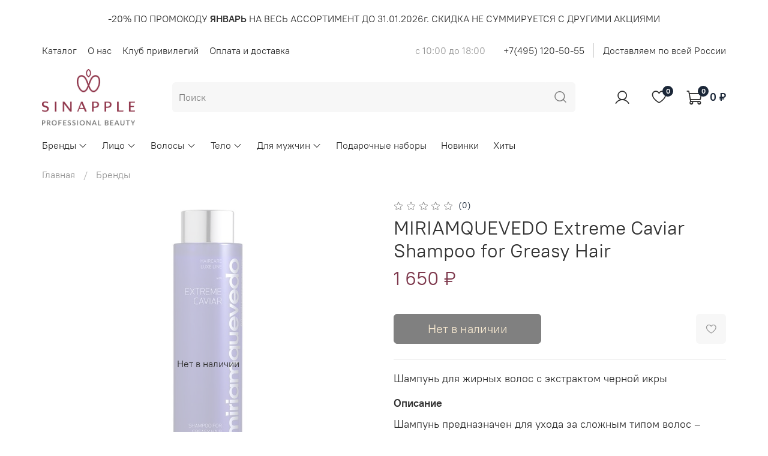

--- FILE ---
content_type: image/svg+xml
request_url: https://static.insales-cdn.com/files/1/575/20234815/original/footer-logo_e06b34733a6f9f8cab9f2bb57f85308c.svg
body_size: 1568
content:
<svg width="164" height="75" viewBox="0 0 164 75" xmlns="http://www.w3.org/2000/svg" xmlns:xlink="http://www.w3.org/1999/xlink"><title>logo 1</title><desc>Created using Figma</desc><use xlink:href="#a" transform="translate(61.473 10.87)" fill="#F4E6CE"/><use xlink:href="#b" transform="translate(77.55)" fill="#F4E6CE"/><g fill="#F4E6CE"><use xlink:href="#c" transform="translate(0 57.02)"/><use xlink:href="#d" transform="translate(22.666 57.31)"/><use xlink:href="#e" transform="translate(62.012 57.31)"/><use xlink:href="#f" transform="translate(132.315 57.31)"/><use xlink:href="#g" transform="translate(153.291 57.31)"/><use xlink:href="#h" transform="translate(36.74 57.31)"/><use xlink:href="#i" transform="translate(88.189 57.31)"/><use xlink:href="#j" transform="translate(110.25 57.31)"/></g><defs><path id="a" d="M40.74 7.778C39.797 2.762 36.97 0 32.78 0c-6.66 0-9.532 7.373-12.25 14.643C17.809 7.373 14.932 0 8.273 0 4.079 0 1.252 2.763.312 7.778-.972 14.622 1.919 21.934 5.148 25.83c2.058 2.483 4.315 3.797 6.529 3.797 4.462 0 6.992-4.22 8.852-8.533 1.86 4.313 4.39 8.534 8.847 8.534 2.185 0 4.508-1.353 6.538-3.806 3.226-3.9 6.114-11.211 4.826-18.045zM29.375 27.277c-3.273 0-5.333-3.56-7.587-9.311.24-.629.478-1.265.718-1.905l.073-.195c2.483-6.645 5.049-13.514 10.2-13.514 3.02 0 4.923 1.972 5.655 5.862 1.095 5.819-1.348 12.507-4.327 16.108-1.578 1.906-3.258 2.955-4.732 2.955zm-17.7 0c-1.469 0-3.147-1.046-4.721-2.948C3.973 20.732 1.527 14.04 2.618 8.213c.729-3.89 2.631-5.861 5.654-5.861 5.154 0 7.723 6.873 10.208 13.522l.064.172c.242.645.482 1.287.724 1.922-2.25 5.75-4.315 9.309-7.592 9.309z"/><path id="b" d="M8.898 7.21A8.071 8.071 0 0 0 4.885.254L4.449 0l-.436.253A8.069 8.069 0 0 0 0 7.211a8.068 8.068 0 0 0 4.013 6.955l.436.254.436-.254a8.072 8.072 0 0 0 4.013-6.955zm-4.427 5.157l-.022.014-.022-.015A6.314 6.314 0 0 1 1.74 7.21a6.31 6.31 0 0 1 2.688-5.157l.022-.016.022.016A6.313 6.313 0 0 1 7.158 7.21a6.313 6.313 0 0 1-2.687 5.157z"/><path id="c" d="M11.892 12.83c0-1.528-.298-2.433-1.063-3.233-.777-.81-2.063-1.3-3.888-1.831-1.441-.42-2.433-.82-3.032-1.223-.69-.463-1.041-1.122-1.041-1.962 0-.907.277-1.603.824-2.06.532-.44 1.336-.655 2.458-.655.793 0 1.623.139 2.535.43.632.198 1.361.513 1.882.754L10.98.999a11.839 11.839 0 0 0-2.17-.71A13.99 13.99 0 0 0 6.081 0C5.306 0 4.55.078 3.835.233a7.093 7.093 0 0 0-1.958.752c-.578.33-1.024.798-1.36 1.428C.174 3.05 0 3.827 0 4.72c0 1.47.368 2.57 1.09 3.27.765.744 2.176 1.43 4.194 2.034 1.497.44 2.477.843 2.992 1.235.586.45.885 1.086.885 1.895 0 .831-.307 1.526-.91 2.062-.585.527-1.41.793-2.452.793-.959 0-1.97-.236-2.83-.467a16.39 16.39 0 0 1-2.399-.83l-.44 2.052c.629.26 1.774.704 2.636.875 1.172.231 2.216.346 3.195.346 1.59 0 2.999-.472 4.188-1.398 1.173-.913 1.743-2.141 1.743-3.758z"/><path id="d" d="M2.653 0H0v17.408h2.653V0z"/><path id="e" d="M7.074 0L0 17.41h1.893l1.847-4.6h8.173l.012.029 1.927 4.571 3.034-.002L9.315 0H7.074zM4.41 11.049l.027-.064 3.287-8.131.046.107 3.407 8.089H4.411z"/><path id="f" d="M2.654 15.652V0H0v17.408h10.704l.628-1.756H2.654z"/><path id="g" d="M2.65 15.652V9.378h5.605l.633-1.755H2.65V1.757h7.425L10.708 0H0v17.408h10.075l.634-1.756h-8.06z"/><path id="h" d="M2.652 0H0v17.41h2.358V3.83l.085.113L12.808 17.41h2.655V0h-2.36v13.58l-.088-.113L2.652 0z"/><path id="i" d="M10.494 1.231C9.298.404 7.832 0 6.011 0H0v17.408h2.652v-6.755h1.635c3.907 0 7.9-.685 7.9-5.752 0-1.676-.554-2.875-1.693-3.67zM8.281 7.895c-.78.567-1.921.84-3.492.84H2.652V1.73h3.01c3.18 0 3.849 1.801 3.849 3.313-.001 1.3-.415 2.258-1.23 2.851z"/><path id="j" d="M10.494 1.231C9.299.404 7.834 0 6.011 0H0v17.408h2.652v-6.755h1.635c3.908 0 7.901-.685 7.901-5.752 0-1.676-.553-2.875-1.694-3.67zM8.282 7.895c-.78.567-1.922.84-3.493.84H2.652V1.73h3.01c3.18 0 3.849 1.801 3.849 3.313 0 1.3-.414 2.258-1.23 2.851z"/></defs></svg>